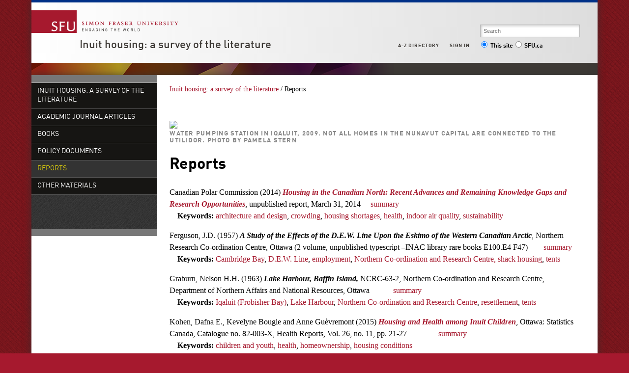

--- FILE ---
content_type: text/html; charset=utf-8
request_url: http://www.sfu.ca/inuithousing/Reports.html
body_size: 5043
content:
<!DOCTYPE html>
<html>

<head>
	<meta http-equiv="X-UA-Compatible" content="IE=Edge, chrome=1">
<meta http-equiv="content-type" content="text/html; charset=UTF-8" />
<meta name="viewport" content="width=device-width, initial-scale=1.0, maximum-scale=1.0">

<link rel="icon" sizes="any" href="https://www.sfu.ca/favicon.ico">
<link rel="icon" type="image/png" sizes="32x32" href="https://www.sfu.ca/favicon-32x32.png">
<link rel="icon" type="image/png" sizes="96x96" href="https://www.sfu.ca/favicon-96x96.png">
<link rel="apple-touch-icon" href="https://www.sfu.ca/apple-touch-icon.png">
<link rel="manifest" href="https://www.sfu.ca/site.webmanifest">

<meta name="theme-color" content="#ffffff">
<meta name="application-name" content="Simon Fraser University">
<meta name="apple-mobile-web-app-title" content="SFU">

	
	
	
	
<title>
			Reports - Inuit housing: a survey of the literature - Simon Fraser University
	</title>
<script type="text/javascript">
	CQURLInfo = {"requestPath":"/inuithousing/Reports","runModes":"p,s7connect,crx3,nosamplecontent,publish,crx3tar"};
	CQPageConfig = {};
</script>
	

<link rel="stylesheet" href="/etc/designs/clf/clientlibs/pack/head.styles.min.css" type="text/css">





<script src="/etc.clientlibs/clientlibs/granite/jquery.min.js"></script>
<script src="/etc.clientlibs/clientlibs/granite/utils.min.js"></script>
<script src="/etc.clientlibs/clientlibs/granite/jquery/granite.min.js"></script>
<script src="/etc.clientlibs/foundation/clientlibs/jquery.min.js"></script>

<script src="/etc.clientlibs/clientlibs/granite/jquery-ui.min.js"></script>
<script src="/etc.clientlibs/foundation/clientlibs/jquery-ui.min.js"></script>

<script src="/etc/designs/clf/clientlibs/pack/head.scripts.min.js"></script>

<script type="text/javascript">var $ = jQuery;</script>

<!--[if lt IE 9]>
	<script src="/etc/designs/clf/clientlibs/html5shiv.min.js"></script>
<script src="/etc/designs/clf/clientlibs/respond.min.js"></script>

<![endif]-->

<!--[if lte IE 9]>
	<script src="/etc/designs/clf/clientlibs/matchmedia.min.js"></script>

<![endif]-->


	
	    <!-- Google Tag Manager V4 -->
    <script>(function(w,d,s,l,i){w[l]=w[l]||[];w[l].push({'gtm.start':
                new Date().getTime(),event:'gtm.js'});var f=d.getElementsByTagName(s)[0],
            j=d.createElement(s),dl=l!='dataLayer'?'&l='+l:'';j.async=true;j.src=
            'https://www.googletagmanager.com/gtm.js?id='+i+dl;f.parentNode.insertBefore(j,f);
    })(window,document,'script','dataLayer','GTM-W87RML');</script>
    <!-- End Google Tag Manager V4 -->

    
	<meta property="og:title" content="Reports" />
<meta property="og:type" content="article" />
<meta property="og:url" content=$classNewsController.getPageURL() />
<meta property="og:description" content="" />
<meta property="og:image" content="$classNewsController.getHostName()/content/dam/sfu/images/common/SFU-social-image.jpeg" />
<meta property="og:image:width" content="640" />
<meta property="og:image:height" content="335" />

<meta name="twitter:card" content="summary_large_image" />
<meta name="twitter:site" content="" />
<meta name="twitter:title" content="Reports" />
<meta name="twitter:description" content="" />
<meta name="twitter:image" content="$classNewsController.getHostName()/content/dam/sfu/images/common/SFU-social-image.jpeg/jcr:content/renditions/medium.jpg" />


</head>


<body>
	    <!-- Google Tag Manager (noscript) V4 -->
    <noscript><iframe src=https://www.googletagmanager.com/ns.html?id=GTM-W87RML
                      height="0" width="0" style="display:none;visibility:hidden"></iframe></noscript>
    <!-- End Google Tag Manager (noscript) V4 -->

    
<div id="container" class="">

    <div id="page">

					<header>

    <button class="toggle-search-control">Search</button>

    <section class="heading">

		
        <div class="brand-title">

            <a href="http://www.sfu.ca/main.html">
                <div class="branding">
                    <h1>Simon Fraser University<br/>Engaging the World</h1>
                </div>
            </a> <!-- end branding -->

							<div class="site-title">
										<h2>
						<a href="/inuithousing.html">Inuit housing: a survey of the literature</a>
					</h2>
				</div>
			        </div>
    </section>
    <!-- end .heading -->

        <section class="actionable-header">
        <div class="search">
            <form action="/search.html" method="GET">
									<fieldset class="search-field">
						<input type="search" placeholder="Search" name="q" />
						<input type="hidden" name="p" value="/content/sfu/inuithousing" />
					</fieldset>

					<fieldset class="search-scope-set">
						<label><input type="radio" checked="checked" value="site" name="search-scope" />This site</label>
						<label><input type="radio" value="sfu" name="search-scope" />SFU.ca</label>
					</fieldset>
				            </form>
        </div>
        <!-- end search -->

        <div class="global-links">
            <div class="mobile-global-links-container">
                <ul class="mobile-global-links">
					
                    <li class="header">
						<a href="/dir/a.html">
							A-Z <span>directory</span>
						</a>
					</li>
                    <li class="header sign-in">
						<a class="mobile-toggle" href="#">
							Sign in
							<span class="icon icon-plus-sign"></span>
						</a>
                        <ul>
															<li><a href="https://outlook.office.com">Mail</a></li>
								<li><a href="https://go.sfu.ca"><span>go</span>SFU</a></li>
								<li><a href="https://canvas.sfu.ca">Canvas</a></li>
							                        </ul>
                    </li>
                </ul>
            </div>

            <ul class="sf-menu">
				
                <li>
					<a href="#">A-Z Directory</a>
                    <ul class="expanded directory">
                        <li><a href="/main/dir/a.html">a</a></li>
                        <li><a href="/main/dir/b.html">b</a></li>
                        <li><a href="/main/dir/c.html">c</a></li>
                        <li><a href="/main/dir/d.html">d</a></li>
                        <li><a href="/main/dir/e.html">e</a></li>
                        <li><a href="/main/dir/f.html">f</a></li>
                        <li><a href="/main/dir/g.html">g</a></li>
                        <li><a href="/main/dir/h.html">h</a></li>
                        <li><a href="/main/dir/i.html">i</a></li>
                        <li><a href="/main/dir/j.html">j</a></li>
                        <li><a href="/main/dir/k.html">k</a></li>
                        <li><a href="/main/dir/l.html">l</a></li>
                        <li><a href="/main/dir/m.html">m</a></li>
                        <li><a href="/main/dir/n.html">n</a></li>
                        <li><a href="/main/dir/o.html">o</a></li>
                        <li><a href="/main/dir/p.html">p</a></li>
                        <li><a href="/main/dir/q.html">q</a></li>
                        <li><a href="/main/dir/r.html">r</a></li>
                        <li><a href="/main/dir/s.html">s</a></li>
                        <li><a href="/main/dir/t.html">t</a></li>
                        <li><a href="/main/dir/u.html">u</a></li>
                        <li><a href="/main/dir/v.html">v</a></li>
                        <li><a href="/main/dir/w.html">w</a></li>
                        <li><a href="/main/dir/x.html">x</a></li>
                        <li><a href="/main/dir/y.html">y</a></li>
                        <li><a href="/main/dir/z.html">z</a></li>
                    </ul>
                </li>

									<li><a href="#">Sign in</a>
						<ul class="expanded">
                            <li><a href="https://outlook.office.com">SFU Mail</a></li>
							<li><a href="https://go.sfu.ca"><span>go</span>SFU</a></li>
							<li><a href="https://canvas.sfu.ca">Canvas</a></li>
						</ul>
					</li>
				            </ul>
            <!-- end sf-menu sf-navbar -->
        </div>
        <!-- end global-links -->
    </section>
    <!-- end .actionable-header -->
    </header>

<div class="header-divider">
</div> <!-- end header-divider -->
		
		
			<div id="page-content" class="two-column">
									<div class="first-col">
						<nav class="default-nav">

    <div class="nav-control">
        <button class="navtoggle">Nav</button>
    </div>

		<ul>
					<li class="">
				<a href="/inuithousing.html">Inuit housing: a survey of the literature</a>
			</li>
		
		
					<li class="">
				<a href="/inuithousing/academic-journal-articles.html">
					Academic journal articles
				</a>

										<ul>
		
					<li class="nav-overview-item ">
				<a href="/inuithousing/academic-journal-articles.html">Overview</a>
			</li>
		
					<li class="">
				<a href="/inuithousing/academic-journal-articles/authors--a-to-l.html">
					Authors: A to L
				</a>

							</li>
					<li class="">
				<a href="/inuithousing/academic-journal-articles/authors--m-to-z.html">
					Authors: M to Z
				</a>

							</li>
			</ul>

							</li>
					<li class="">
				<a href="/inuithousing/inuit-housing-summaries.html">
					Books
				</a>

									
							</li>
					<li class="">
				<a href="/inuithousing/policy-documents.html">
					Policy Documents
				</a>

									
							</li>
					<li class="active">
				<a href="/inuithousing/Reports.html">
					Reports
				</a>

									
							</li>
					<li class="">
				<a href="/inuithousing/other.html">
					Other materials
				</a>

										<ul>
		
					<li class="nav-overview-item ">
				<a href="/inuithousing/other.html">Overview</a>
			</li>
		
					<li class="">
				<a href="/inuithousing/other/theses.html">
					Theses
				</a>

							</li>
					<li class="">
				<a href="/inuithousing/other/other.html">
					Films
				</a>

							</li>
			</ul>

							</li>
			</ul>

</nav>
													<div class="below-nav inherited-parsys">				</div>

										</div>
				
				<div class="breadcrumb">
	<a href="/inuithousing.html">Inuit housing: a survey of the literature</a> /
						Reports
			</div>
				<div class="mobile-sub-nav"><div class="mobile-sub-menu">
	</div></div>


				<section class="main">

																	<div class="above-main inherited-parsys">				</div>

						<div class="main_content parsys">

<div class="text parbase section">

<div class="">
<h4><img src="/content/dam/sfu/inuithousing/Stern%20Condon/iqaluitwater2009%20copy.jpg"><br>
Water pumping station in Iqaluit, 2009. Not all homes in the Nunavut capital are connected to the utilidor. photo by Pamela Stern</h4>

</div></div>
<div class="title section"><div><h1>Reports</h1></div></div>
<div class="text parbase section">

<div class="">
<p>Canadian Polar Commission (2014) <i><a href="http://www.polarcom.gc.ca/sites/default/files/housing_summary_1.pdf" target="_blank"><b>Housing in the Canadian North: Recent Advances and Remaining Knowledge Gaps and Research Opportunities</b></a></i>, unpublished report, March 31, 2014 &nbsp;&nbsp;&nbsp; <a href="/inuithousing/Reports/housing-in-the-canadian-north--recent-advances-and-remaining-kno.html#main_content_text" target="_blank">summary</a><br>
<b>&nbsp;&nbsp;&nbsp; Keywords: </b><a href="/inuithousing/architecture-and-design.html#main_content_text">architecture and design</a>, <a href="/inuithousing/crowding.html#main_content_text">crowding</a>,&nbsp;<a href="/inuithousing/housing-shortage.html#main_content_text">housing shortages</a>, <a href="/inuithousing/health.html#main_content_text">health</a>, <a href="/inuithousing/indoor-air-quality.html#main_content_text">indoor air quality</a>,&nbsp;<a href="/inuithousing/inuithousing/sustainability.html#main_content_text">sustainability</a> &nbsp;</p>
<p>Ferguson, J.D. (1957) <i><b>A Study of the Effects of the D.E.W. Line Upon the Eskimo of the Western Canadian Arctic</b></i>, Northern Research Co-ordination Centre, Ottawa (2 volume, unpublished typescript –INAC library rare books E100.E4 F47)&nbsp;&nbsp;&nbsp; &nbsp;&nbsp;&nbsp; <a href="/inuithousing/Reports/-study-of-the-effects-of-the-d-e-w--line-upon-the-eskimo-of-the-.html#main_content_text" target="_blank">summary</a><br>
<b>&nbsp;&nbsp;&nbsp; Keywords: </b><a href="/inuithousing/cambridge-bay.html#main_content_text" target="_blank">Cambridge Bay</a>, <a href="/inuithousing/d-e-w--line.html#main_content_text" target="_blank">D.E.W. Line</a>, <a href="/inuithousing/employment0.html#main_content_text">employment</a>, <a href="/inuithousing/inuithousing/northern-co-ordination-and-research-centre.html#main_content_text" target="_blank">Northern Co-ordination and Research Centre,</a> <a href="/inuithousing/inuithousing/shack-housing.html#main_content_text" target="_blank">shack housing</a>,&nbsp;<a href="/inuithousing/inuithousing/tent.html#main_content_text">tents</a><br>
</p>
<p>Graburn, Nelson H.H. (1963) <i><b>Lake Harbour, Baffin Island,</b></i> NCRC-63-2, Northern Co-ordination and Research Centre, Department of Northern Affairs and National Resources, Ottawa&nbsp;&nbsp;&nbsp; &nbsp;&nbsp;&nbsp; &nbsp;&nbsp;&nbsp; <a href="/inuithousing/Reports/ferguson--j-d---1957--a-study-of-the-effects-of-the-d-e-w--line-.html" target="_blank">summary</a><br>
<b>&nbsp;&nbsp;&nbsp; Keywords: </b><a href="/inuithousing/inuithousing/iqaluit--frobisher-bay-.html#main_content_text">Iqaluit (Frobisher Bay)</a>, <a href="/inuithousing/inuithousing/lake-harbour.html#main_content_text" target="_blank">Lake Harbour</a>, <a href="/inuithousing/inuithousing/northern-co-ordination-and-research-centre.html#main_content_text">Northern Co-ordination <g class="gr_ gr_29 gr-alert gr_gramm gr_inline_cards gr_run_anim Punctuation only-ins replaceWithoutSep" data-gr-id="29">and</g> Research Centre</a>,&nbsp;<a href="/inuithousing/inuithousing/resettlement.html#main_content_text">resettlement</a>,&nbsp;<a href="/inuithousing/inuithousing/tent.html#main_content_text">tents</a><br>
</p>
<p>Kohen, Dafna E., Kevelyne Bougie and Anne Guèvremont (2015) <i><a href="http://www.statcan.gc.ca/pub/82-003-x/2015011/article/14223-eng.pdf" target="_blank"><b>Housing and Health among Inuit Children</b></a></i>, Ottawa: Statistics Canada, Catalogue no. 82-003-X, Health Reports, Vol. 26, no. 11, pp. 21-27&nbsp;&nbsp;&nbsp;&nbsp;&nbsp;&nbsp;&nbsp; &nbsp;&nbsp;&nbsp; &nbsp;&nbsp;&nbsp; <a href="/inuithousing/Reports/housing-and-health-among-inuit-children.html" target="_blank">summary</a><br>
<b>&nbsp;&nbsp;&nbsp; Keywords: </b><a href="/inuithousing/children-and-youth.html#main_content_text">children and youth</a>,&nbsp;<a href="/inuithousing/health.html#main_content_text">health</a>, <a href="/inuithousing/inuithousing/homeownership.html#main_content_text"><g class="gr_ gr_28 gr-alert gr_spell gr_inline_cards gr_run_anim ContextualSpelling ins-del" data-gr-id="28">homeownership</g></a>,&nbsp;<a href="/inuithousing/housing-conditions.html#main_content_text">housing conditions</a></p>
<p>Thompson, C.T. (1969) <i><b>Patterns of Housekeeping in Two Eskimo Settlements</b></i>, Northern Science Research Group, Department of Indian Affairs and Northern Development, Ottawa&nbsp;&nbsp;&nbsp; &nbsp;&nbsp;&nbsp; &nbsp;&nbsp;&nbsp; <a href="/inuithousing/Reports/patterns-of-housekeeping-in-two-eskimo-settlements.html#main_content_text" target="_blank">summary</a><br>
<b>&nbsp;&nbsp;&nbsp; Keywords:&nbsp;</b> <a href="/inuithousing/architecture-and-design.html#main_content_text">architecture and design</a>, <a href="/inuithousing/inuithousing/baker-lake--thompson--c-t---1969--patterns-of-housekeeping-in-tw.html#main_content_text" target="_blank">Baker Lake</a>, <a href="/inuithousing/cape-dorset.html#main_content_text" target="_blank">Cape Dorset</a>, <a href="/inuithousing/gender.html#main_content_text">gender</a>, <a href="/inuithousing/housekeeping.html#main_content_text" target="_blank">housekeeping</a>, <a href="/inuithousing/inuithousing/shack-housing.html#main_content_text" target="_blank">shack housing</a>,&nbsp;<a href="/inuithousing/inuithousing/social-housing.html#main_content_text">social housing</a><br>
</p>
<p>Yatsushiro, Toshio (1958) <i><b>Northern Research Co-ordination Centre Census of the Eskimo Population in Frobisher Bay, Baffin Island, N.W.T., July 1958</b></i> (unpublished document – rare books collection INAC Library: E100.P5.C36)&nbsp;&nbsp;&nbsp; &nbsp;&nbsp;&nbsp; &nbsp;&nbsp;&nbsp; <a href="/inuithousing/Reports/northern-research-co-ordination-centre-census-of-the-eskimo-popu.html#main_content_text" target="_blank">summary</a><br>
<b>&nbsp;&nbsp;&nbsp; Keywords: </b><a href="/inuithousing/employment0.html#main_content_text">employment</a>, <a href="/inuithousing/inuithousing/iqaluit--frobisher-bay-.html#main_content_text">Iqaluit (Frobisher Bay)</a>, <a href="/inuithousing/inuithousing/northern-co-ordination-and-research-centre.html#main_content_text">Northern Co-ordination and Research Centre</a>,&nbsp;<a href="/inuithousing/inuithousing/shack-housing.html#main_content_text">shack housing</a>, <a href="/inuithousing/inuithousing/social-housing.html#main_content_text">social housing</a>,&nbsp;<a href="/inuithousing/inuithousing/tuberculosis.html#main_content_text">tuberculosis</a><br>
</p>
<p>Yatsushiro, Toshio (1963) <i><b>Frobisher Bay 1958</b></i>, NCRC-63-6, Northern Research Co-Ordination Centre, Ottawa&nbsp;&nbsp;&nbsp; &nbsp;&nbsp;&nbsp; &nbsp;&nbsp;&nbsp; &nbsp;&nbsp;&nbsp; <a href="/inuithousing/Reports/frobisher-bay-1958.html#main_content_text" target="_blank">summary</a><br>
<b>&nbsp;&nbsp;&nbsp; Keywords: </b><a href="/inuithousing/employment0.html#main_content_text">employment</a>, <a href="/inuithousing/housing-conditions.html#main_content_text">housing conditions</a>, <a href="/inuithousing/inuithousing/iqaluit--frobisher-bay-.html#main_content_text">Iqaluit (Frobisher Bay)</a>, <a href="/inuithousing/inuithousing/northern-co-ordination-and-research-centre.html#main_content_text">Northern Co-ordination and Research Centre</a>, <a href="/inuithousing/inuithousing/shack-housing.html#main_content_text">shack housing</a>, <a href="/inuithousing/inuithousing/social-housing.html#main_content_text">social housing</a>,&nbsp;<a href="/inuithousing/inuithousing/tent.html#main_content_text">tents</a><br>
</p>

</div></div>
</div>

						<div class="below-main inherited-parsys">				</div>

									</section>


				
								
									<footer>
	<ul>
		<li><a href="/main/admission.html">Admission</a></li>
		<li><a href="/main/programs.html">Programs</a></li>
		<li><a href="/main/learning.html">Learning</a></li>
		<li><a href="/main/research-at-sfu.html">Research</a></li>
		<li><a href="/main/sfu-community.html">Community</a></li>
		<li><a href="/main/about.html">About</a></li>
	</ul> 

    <ul>
		<li><a href="/main/campuses/maps.html">Maps + directions</a></li>
		<li><a href="http://www.lib.sfu.ca/">Library</a></li>
		<li><a href="/calendar">Academic Calendar</a></li>
		<li><a href="https://www.sfu.ca/srs/campus-safety-security/traffic-safety/road-report.html">Road Report</a></li>
		<li><a href="http://www.sfu.ca/advancement">Give to SFU</a></li>
		<li><a href="http://www.sfu.ca/emergency">Emergency Information</a></li>
    </ul>

    <ul>
        <li class="header">
                            Connect with us
                    </li>
        <li>
							<div class="connect-with-us inherited-parsys">						<div class="parsys">

<div class="text parbase section">

<div class="">
<p><a href="https://www.facebook.com/simonfraseruniversity">Facebook</a><br><a href="https://twitter.com/SFU">Twitter</a><br><a href="http://www.youtube.com/user/SFUNews">YouTube</a></p>
</div></div>
</div>

			</div>

			        </li>
    </ul>

    <ul>
        <li class="header">
			<a href="/inuithousing/contact.html">Contact us</a>
		</li>
        <li>
							<div class="contact-us inherited-parsys">						<div class="parsys">

<div class="text parbase section">

<div class="">
<address>8888 University Drive<br>
Burnaby, B.C.<br>
Canada V5A 1S6</address>

</div></div>
</div>

			</div>

			        </li>
    </ul>

    <ul>
		<li>
							<div class="footer-right inherited-parsys">				</div>

					</li>
        <li><a href="/contact/terms-conditions.html">Terms and conditions</a></li>
        <li><a href="/contact/terms-conditions/privacy.html">Privacy policy</a></li>
        <li>&copy; Simon Fraser University</li>
    </ul>
</footer>
							</div>
			<!-- end page-content -->
		    </div>
    <!-- end page -->
</div>
<!-- end container -->

<script src="/etc/designs/clf/clientlibs/pack/footer.scripts.min.js"></script>


	<script src="/etc/designs/sfu/clientlibs/toggleFormContent.min.js"></script>




</body>

</html>


